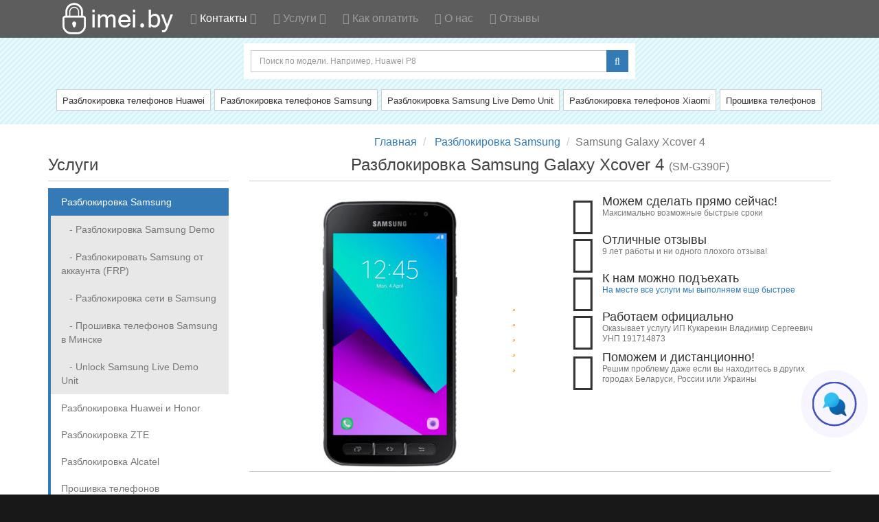

--- FILE ---
content_type: text/html; charset=utf-8
request_url: https://imei.by/samsung-galaxy-xcover-4
body_size: 13532
content:
<!DOCTYPE html>
<html dir="ltr" lang="ru">
<head>
<meta charset="UTF-8" />
<meta name="viewport" content="width=device-width, initial-scale=1">
<meta http-equiv="X-UA-Compatible" content="IE=edge">
<title>Разблокировка Samsung Galaxy Xcover 4 PIN-код разблокировки сети</title>
<base href="https://imei.by/" />
<meta name="description" content="Разблокируем телефон Samsung Galaxy Xcover 4 быстро и не дорого. Снимем код разблокировки от сети. Много отзывов. +375 (25) 99-22-564 Life Viber" />
<meta property="og:title" content="Разблокировка Samsung Galaxy Xcover 4 PIN-код разблокировки сети" />
<meta property="og:type" content="website" />
<meta property="og:url" content="https://imei.by/samsung-galaxy-xcover-4" />
<meta property="og:image" content="https://imei.by/image/cache/catalog/new_samsung/samsung_galaxy_xcover_4-400x400.jpg" />
<meta property="og:site_name" content="IMEI.BY - Разблокировка и прошивка телефонов" />
<meta name="yandex-verification" content="42839aab8f68e5de" />
    <link href="min/?g=moneymaker2_css&f=catalog/view/javascript/jquery/magnific/magnific-popup.css,catalog/view/javascript/jquery/datetimepicker/bootstrap-datetimepicker.min.css,catalog/view/javascript/jquery/owl-carousel/owl.carousel.css,catalog/view/javascript/jquery/owl-carousel/owl.moneymaker2.css,catalog/view/theme/moneymaker2/stylesheet/bootstrap-theme-colors.store0.css,catalog/view/theme/moneymaker2/stylesheet/stylesheet.css,catalog/view/theme/moneymaker2/stylesheet/stylesheet.custom.store0.css" rel="stylesheet">
    <link href="https://imei.by/samsung-galaxy-xcover-4" rel="canonical" />
    <link href="https://imei.by/image/catalog/lock.png" rel="icon" />
      <script type="text/javascript" src="min/?g=moneymaker2_js&f=catalog/view/javascript/jquery/magnific/jquery.magnific-popup.min.js,catalog/view/javascript/jquery/datetimepicker/moment.js,catalog/view/javascript/jquery/datetimepicker/locale/ru-ru.js,catalog/view/javascript/jquery/datetimepicker/bootstrap-datetimepicker.min.js,catalog/view/javascript/jquery/owl-carousel/owl.carousel.min.js,catalog/view/javascript/jquery/moneymaker2/bootstrap.rating.input.min.js,catalog/view/javascript/jquery/moneymaker2/livesearch.js"></script>
<script type="text/javascript" src="//vk.com/js/api/openapi.js?146"></script>

</head>
<body class="product-product-170">
<header>
  <nav id="top" class="navbar navbar-default navbar-full navbar-fixed-top">
    <div class="container">
      <div class="navbar-header">
                <a href="javascript:void(0);" class="navbar-toggle collapsed" data-toggle="collapse" data-target=".navbar-top-collapse, .navbar-menu-collapse"><i class="fa fa-fw fa-bars"></i></a>
                <!-- <a href="javascript:void(0);" class="navbar-search-toggle visible-xs"><i class="fa fa-fw fa-search" ></i></a> -->
                                <div id="logo">
                                                  <a href="https://imei.by/"><img src="https://imei.by/image/catalog/imei.by.png" title="IMEI.BY - Разблокировка и прошивка телефонов" alt="IMEI.BY - Разблокировка и прошивка телефонов" /></a>
                                            </div>
      </div>
      <div class="hidden-xs"></div>
      <div class="collapse navbar-collapse navbar-top-collapse">
        <ul class="nav navbar-nav">
          <li class="dropdown" id="contacts">
            <a href="javascript:void(0);" class="dropdown-toggle" data-toggle="dropdown"><i class="fa fa-fw fa-phone"></i> <span class="phone">Контакты</span> <span class="hidden-sm"> </span><i class="fa fa-angle-down"></i></a>
                        <ul class="dropdown-menu">
                                                                                    <li class="keep-open"><a href="tel:+375333752088" rel="nofollow" target="_blank"><i class="fa fa-lg fa-fw fa-phone"></i> МТС +375 (33) 375-20-88</a></li>
                                                                                                                <li class="keep-open"><a href="tel:+375259922564" rel="nofollow" target="_blank"><i class="fa fa-lg fa-fw fa-phone"></i> life) +375 (25) 99-22-564</a></li>
                                                                                                                <li class="keep-open"><a href="https://wa.me/375259922564" rel="nofollow" target="_blank"><i class="fa fa-lg fa-fw fa-whatsapp"></i> WhatsApp: +375 (25) 99-22-564</a></li>
                                                                                                                <li class="keep-open"><a href="viber://chat?number=%2B375259922564" rel="nofollow" target="_blank"><i class="fa fa-lg fa-fw fa-phone-square"></i> Viber: +375 (25) 99-22-564</a></li>
                                                                                                                <li class="keep-open"><a href="mailto:unlock.onliner@gmail.com" rel="nofollow" target="_blank"><i class="fa fa-lg fa-fw fa-google"></i> Email: unlock.onliner@gmail.com</a></li>
                                                                                                                <li class="keep-open"><a href="https://tttttt.me/belam00r" rel="nofollow" target="_blank"><i class="fa fa-lg fa-fw fa-telegram"></i> Telegram: +375 (25) 99-22-564</a></li>
                                                                    </ul>
                      </li>
                    <li class="dropdown navbar-full-fw categories-menu">
            <a href="javascript:void(0);" class="dropdown-toggle" data-toggle="dropdown"><i class="fa fa-fw fa-th-large"></i> Услуги <i class="fa fa-angle-down"></i></a>
                                    <ul class="dropdown-menu keep-open">
              <li>
                <div>
                  <div class="row">
                                        <ul class="col-sm-4 col-md-4 col-lg-s list-unstyled">
                      <li class="text-center"><a href="https://imei.by/razblokirovka-samsung/"><div class="btn btn-default btn-block"> Разблокировка Samsung</div></a></li>                                                                                        <li><a class="text-muted" href="https://imei.by/razblokirovka-samsung/razblokirovat-samsung-ldu/"><small>&ndash; Разблокировка Samsung Demo</small></a></li>
                                            <li><a class="text-muted" href="https://imei.by/razblokirovka-samsung/razblokirovat-samsung-ot-akkaunta-frp1/"><small>&ndash; Разблокировать Samsung от аккаунта (FRP)	</small></a></li>
                                            <li><a class="text-muted" href="https://imei.by/razblokirovka-samsung/network-unlock-samsung/"><small>&ndash; Разблокировка сети в Samsung</small></a></li>
                                            <li><a class="text-muted" href="https://imei.by/razblokirovka-samsung/proshivka-telefonov-samsung-v-minske1/"><small>&ndash; Прошивка телефонов Samsung в Минске	</small></a></li>
                                            <li><a class="text-muted" href="https://imei.by/razblokirovka-samsung/unlock-and-convert-samsung-live-demo-unit/"><small>&ndash; Unlock Samsung Live Demo Unit</small></a></li>
                                                                                                            </ul>
                                                                                                    <ul class="col-sm-4 col-md-4 col-lg-s list-unstyled">
                      <li class="text-center"><a href="https://imei.by/razblokirovka-telefonov-huawei/"><div class="btn btn-default btn-block"> Разблокировка Huawei и Honor</div></a></li>                                                                                        <li><a class="text-muted" href="https://imei.by/razblokirovka-telefonov-huawei/sbrosit-google-akkaunt-c-telefona-huawei1/"><small>&ndash; Разблокировать Huawei от старого аккаунта</small></a></li>
                                            <li><a class="text-muted" href="https://imei.by/razblokirovka-telefonov-huawei/kod-razblokirovki-huawei/"><small>&ndash; Разблокировка Huawei от оператора</small></a></li>
                                            <li><a class="text-muted" href="https://imei.by/razblokirovka-telefonov-huawei/razblokirovka-bootloader-huawei/"><small>&ndash; Разблокировка Загрузчика Huawei и Honor</small></a></li>
                                                                                                            </ul>
                                                                                                    <ul class="col-sm-4 col-md-4 col-lg-s list-unstyled">
                      <li class="text-center"><a href="https://imei.by/razblokirovka-telefonov-zte/"><div class="btn btn-default btn-block"> Разблокировка ZTE</div></a></li>                                                                                                            </ul>
                    <div class="clearfix visible-sm"></div>                    <div class="clearfix visible-md"></div>                                                            <ul class="col-sm-4 col-md-4 col-lg-s list-unstyled">
                      <li class="text-center"><a href="https://imei.by/razblokirovka-alcatel/"><div class="btn btn-default btn-block"> Разблокировка Alcatel</div></a></li>                                                                                                            </ul>
                                                                                                    <ul class="col-sm-4 col-md-4 col-lg-s list-unstyled">
                      <li class="text-center"><a href="https://imei.by/proshivka-telefonov/"><div class="btn btn-default btn-block"> Прошивка телефонов</div></a></li>                                                                                        <li><a class="text-muted" href="https://imei.by/proshivka-telefonov/xiaomi-edl-authorization/"><small>&ndash; EDL авторизация Xiaomi EDL Authorization</small></a></li>
                                            <li><a class="text-muted" href="https://imei.by/proshivka-telefonov/aktivacija-zapisi-razgovorov/"><small>&ndash; Активация записи разговоров</small></a></li>
                                            <li><a class="text-muted" href="https://imei.by/proshivka-telefonov/proshivka-telefona-lenovo-v-minske/"><small>&ndash; Прошивка телефона Lenovo в Минске</small></a></li>
                                            <li><a class="text-muted" href="https://imei.by/proshivka-telefonov/proshivka-huawei/"><small>&ndash; Прошивка телефонов Huawei и Honor в Минске</small></a></li>
                                            <li><a class="text-muted" href="https://imei.by/proshivka-telefonov/proshivka-telefonov-samsung-v-minske/"><small>&ndash; Прошивка телефонов Samsung в Минске</small></a></li>
                                            <li><a class="text-muted" href="https://imei.by/proshivka-telefonov/proshivka-telefonov-xiaomi-v-minske/"><small>&ndash; Прошивка телефонов Xiaomi в Минске</small></a></li>
                                                                                                            </ul>
                                                                                                    <ul class="col-sm-4 col-md-4 col-lg-s list-unstyled">
                      <li class="text-center"><a href="https://imei.by/razblokirovka-telefonov-ot-akkaunta/"><div class="btn btn-default btn-block"> Разблокировка телефона от аккаунта</div></a></li>                                                                                        <li><a class="text-muted" href="https://imei.by/razblokirovka-telefonov-ot-akkaunta/sbrosit-flyme-akkaunt/"><small>&ndash; Сбросить Flyme Аккаунт</small></a></li>
                                            <li><a class="text-muted" href="https://imei.by/razblokirovka-telefonov-ot-akkaunta/sbrosit-google-akkaunt-c-telefona-samsung/"><small>&ndash; Сбросить Google Аккаунт c телефона Samsung</small></a></li>
                                            <li><a class="text-muted" href="https://imei.by/razblokirovka-telefonov-ot-akkaunta/sbrosit-google-akkaunta-c-telefona-huawei/"><small>&ndash; Сбросить Google Аккаунт или Huawei ID c телефона Huawei и Honor</small></a></li>
                                            <li><a class="text-muted" href="https://imei.by/razblokirovka-telefonov-ot-akkaunta/otvjazat-xiaomi-ot-mi-akkaunta/"><small>&ndash; Сбросить Xiaomi Mi или Google Аккаунт</small></a></li>
                                                                                                            </ul>
                    <div class="clearfix visible-sm"></div>                    <div class="clearfix visible-md"></div>                                                            <ul class="col-sm-4 col-md-4 col-lg-s list-unstyled">
                      <li class="text-center"><a href="https://imei.by/unlock-without-loss-data/"><div class="btn btn-default btn-block"> Разблокировка без потери данных</div></a></li>                                                                                                            </ul>
                                                            <div class="clearfix visible-lg"></div>                                        <ul class="col-sm-4 col-md-4 col-lg-s list-unstyled">
                      <li class="text-center"><a href="https://imei.by/razblokirovat-telefon-v-minske/"><div class="btn btn-default btn-block"> Разблокировка телефонов в Минске</div></a></li>                                                                                                            </ul>
                                                                                                  </div>
                </div>
              </li>
            </ul>
                                  </li>
                                                        <li><a href="/delivery"><i class="fa fa-fw fa-question"></i> Как оплатить</a></li>
                                                <li><a href="/about_us"><i class="fa fa-fw fa-thumbs-o-up"></i> О нас</a></li>
                                                <li><a href="/otzyvy-imei-by"><i class="fa fa-fw fa-users"></i> Отзывы</a></li>
                                        </ul>







      </div>
    </div>
  </nav>
  


<!-- это категории -->

<div style="background: url('image/catalog/bg-teaser-3.png');">
<div id="content">




<!-- поиск -->
<nav class="navbar">
<div class="container">
	<div class="navbar"  style="max-width: 600px; margin-left:auto; margin-right:auto;">
                <div id="search" class="navbar-form">
	<div style=" background-color: #fff; padding: 10px; ">
          <div class="form-group" style=" position: relative;">
            <ul class="keep-open list-unstyled">
              <li>
                <div class="input-group collapse">
                  <input type="text" name="search" value="" placeholder="Поиск по модели. Например, Huawei P8" class="form-control"><span class="input-group-btn"><button type="button" class="btn btn-primary"><i class="fa fa-search"></i></button></span>
                </div>
              </li>
            </ul>
          </div>
          </div>
        </div>
        	</div>
</div>
</nav>
</div>
<div class="catalog-sub"  style="/*min-height: 70px;*/ padding-bottom: 20px;">
	<div class="text-center">
    <a class="btn btn-sm btn-link" style="font-size: 13px;" href="/razblokirovka-telefonov-huawei/">Разблокировка телефонов Huawei</a>
    <a class="btn btn-sm btn-link" style="font-size: 13px;" href="/razblokirovka-samsung/">Разблокировка телефонов Samsung</a>
		<a class="btn btn-sm btn-link" style="font-size: 13px;" href="/razblokirovka-samsung/razblokirovat-samsung-ldu/">Разблокировка Samsung Live Demo Unit</a>
    <a class="btn btn-sm btn-link" style="font-size: 13px;" href="/razblokirovka-telefonov-ot-akkaunta/otvjazat-xiaomi-ot-mi-akkaunta/">Разблокировка телефонов Xiaomi</a>
		<a class="btn btn-sm btn-link" style="font-size: 13px;" href="/proshivka-telefonov/">Прошивка телефонов</a>
	</div>
</div>
</div>
</header><div class="container">
  <div class="row"><aside id="column-left" class="col-sm-3 hidden-xs">
    <p class="h2">Услуги</p>
<div class="list-group border-one">
    <div class="list-back">
  <a href="https://imei.by/razblokirovka-samsung/" class="list-group-item active">Разблокировка Samsung</a>
</div>
      
  <div class="list-back">

  <a href="https://imei.by/razblokirovka-samsung/razblokirovat-samsung-ldu/" class="list-group-item">&nbsp;&nbsp;&nbsp;- Разблокировка Samsung Demo</a></div>
      
  <div class="list-back">

  <a href="https://imei.by/razblokirovka-samsung/razblokirovat-samsung-ot-akkaunta-frp1/" class="list-group-item">&nbsp;&nbsp;&nbsp;- Разблокировать Samsung от аккаунта (FRP)	</a></div>
      
  <div class="list-back">

  <a href="https://imei.by/razblokirovka-samsung/network-unlock-samsung/" class="list-group-item">&nbsp;&nbsp;&nbsp;- Разблокировка сети в Samsung</a></div>
      
  <div class="list-back">

  <a href="https://imei.by/razblokirovka-samsung/proshivka-telefonov-samsung-v-minske1/" class="list-group-item">&nbsp;&nbsp;&nbsp;- Прошивка телефонов Samsung в Минске	</a></div>
      
  <div class="list-back">

  <a href="https://imei.by/razblokirovka-samsung/unlock-and-convert-samsung-live-demo-unit/" class="list-group-item">&nbsp;&nbsp;&nbsp;- Unlock Samsung Live Demo Unit</a></div>
              <a href="https://imei.by/razblokirovka-telefonov-huawei/" class="list-group-item">Разблокировка Huawei и Honor</a>
        <a href="https://imei.by/razblokirovka-telefonov-zte/" class="list-group-item">Разблокировка ZTE</a>
        <a href="https://imei.by/razblokirovka-alcatel/" class="list-group-item">Разблокировка Alcatel</a>
        <a href="https://imei.by/proshivka-telefonov/" class="list-group-item">Прошивка телефонов</a>
        <a href="https://imei.by/razblokirovka-telefonov-ot-akkaunta/" class="list-group-item">Разблокировка телефона от аккаунта</a>
        <a href="https://imei.by/unlock-without-loss-data/" class="list-group-item">Разблокировка без потери данных</a>
        <a href="https://imei.by/razblokirovat-telefon-v-minske/" class="list-group-item">Разблокировка телефонов в Минске</a>
    </div>
  </aside>
                <div id="content" class="col-sm-9" itemscope itemtype="http://schema.org/Product">
      <ul class="breadcrumb text-center" itemscope itemtype="http://schema.org/BreadcrumbList">
                        <li itemprop="itemListElement" itemscope itemtype="http://schema.org/ListItem">
		<a itemprop="item" href="https://imei.by/"><span itemprop="name">Главная</span></a>
	<meta itemprop="position" content="1" />
	</li>
	                        <li itemprop="itemListElement" itemscope itemtype="http://schema.org/ListItem">
		<a itemprop="item" href="https://imei.by/razblokirovka-samsung/"><span itemprop="name">Разблокировка Samsung</span></a>
	<meta itemprop="position" content="2" />
	</li>
	                <li class="active">Samsung Galaxy Xcover 4</li>              </ul>
            <div class="h2 text-center content-title">
        <h1 class="h2" itemprop="name">Разблокировка Samsung Galaxy Xcover 4</h1> <div class="h2"><small>(SM-G390F)</small></div>        <meta itemprop="model" content="Samsung Galaxy Xcover 4" />
        <meta itemprop="manufacturer" content="" />
      </div>
      <div class="row">
                                <div class=" col-sm-12">
                    <div class="row">
            <div class="col-sm-12 col-md-6 text-center">
                            <div>
                <div class="thumbnails image-thumb">
                                                      <div class="rating" itemprop="aggregateRating" itemscope itemtype="http://schema.org/AggregateRating">
                    <meta itemprop="reviewCount" content="1" />
                    <meta itemprop="ratingValue" content="5" />
                                                            <i class="fa fa-lg fa-star active"></i>
                                                                                <i class="fa fa-lg fa-star active"></i>
                                                                                <i class="fa fa-lg fa-star active"></i>
                                                                                <i class="fa fa-lg fa-star active"></i>
                                                                                <i class="fa fa-lg fa-star active"></i>
                                                          </div>
                                    <a class="thumbnail" href="https://imei.by/image/cache/catalog/new_samsung/samsung_galaxy_xcover_4-650x650.jpg" title="Разблокировка Samsung Galaxy Xcover 4"><img src="https://imei.by/image/cache/catalog/new_samsung/samsung_galaxy_xcover_4-400x400.jpg" title="Разблокировка Samsung Galaxy Xcover 4" alt="Разблокировка Samsung Galaxy Xcover 4" itemprop="image" /></a>
                </div>
              </div>
                                        </div>
            <div class="col-sm-12 col-md-6">
                            <div class="product-points">
                                                                                    <div>
                    <span class="fa-stack fa-2x pull-left"><i class="fa fa-circle fa-stack-2x"></i><i class="fa fa-truck fa-stack-1x fa-inverse"></i></span>
                    <h4>Можем сделать прямо сейчас!</h4>
                    <small class="text-muted">Максимально возможные быстрые сроки</small>
                  </div>
                                    <div>
                    <span class="fa-stack fa-2x pull-left"><i class="fa fa-circle fa-stack-2x"></i><i class="fa fa-thumbs-o-up fa-stack-1x fa-inverse"></i></span>
                    <h4>Отличные отзывы</h4>
                    <small class="text-muted">9 лет работы и ни одного плохого отзыва!</small>
                  </div>
                                    <div>
                    <span class="fa-stack fa-2x pull-left"><i class="fa fa-circle fa-stack-2x"></i><i class="fa fa-map-marker fa-stack-1x fa-inverse"></i></span>
                    <h4>К нам можно подъехать</h4>
                    <small class="text-muted"><a href="https://imei.by/about_us">На месте все услуги мы выполняем еще быстрее</a></small>
                  </div>
                                    <div>
                    <span class="fa-stack fa-2x pull-left"><i class="fa fa-circle fa-stack-2x"></i><i class="fa fa-exclamation fa-stack-1x fa-inverse"></i></span>
                    <h4>Работаем официально</h4>
                    <small class="text-muted">Оказывает услугу ИП Кукарекин Владимир Сергеевич УНП 191714873

</small>
                  </div>
                                    <div>
                    <span class="fa-stack fa-2x pull-left"><i class="fa fa-circle fa-stack-2x"></i><i class="fa fa-wifi fa-stack-1x fa-inverse"></i></span>
                    <h4>Поможем и дистанционно!</h4>
                    <small class="text-muted">Решим проблему даже если вы находитесь в других городах Беларуси, России или Украины</small>
                  </div>
                                                </div>
              <div id="product" itemprop="offers" itemscope itemtype="http://schema.org/Offer">
                <meta itemprop="priceCurrency" content="BYN" />
                <meta itemprop="price" content="25.00" />
                <link itemprop = "availability" href = "http://schema.org/InStock" />
                                                                                                                                                                      <input type="hidden" name="product_id" value="170" />
                                


                




                <div class="btn-group">
                                                                      </div>
                              </div>
            </div>
          </div>
	                      <div class="tab-content">
                        <div class="tab-pane fade in active" id="tab-description">
                            <div itemprop="description">
		<hr />	
<blockquote>
<p>
- Вы приобрели Samsung Galaxy Xcover 4 в Европе и вас не предупредили, что он имеет региональную блокировку? (EUROPEAN SIM CARD ONLY)</br>
- Вам привезли телефон из стран Европы или США который при включении просит какой-то код или вообще отказывается принимать сим-карты?</br>
- После сброса настроек или обновления ПО телефон просит войти в аккаунт, который вы не помните?</br>
- Мы можем решить эти проблемы!</p>
</blockquote>

<h2 class="m10">Разблокировка Samsung Galaxy Xcover 4  из Европы или США</h2>
<p>Если ваш телефон изначально приобрели в Европы или США, то есть вероятность, что он не будет работать с нашими SIM-картами. Чаще всего, это проблема решается быстро и без каких-либо последствий для телефона.</p>
<iframe width="100%" height="315" src="https://www.youtube.com/embed/GmRXOKxCj5Q" frameborder="0" allow="autoplay; encrypted-media" allowfullscreen></iframe>

<h2 class="m10">Когда нужна разлочка Samsung Galaxy Xcover 4?</h2>
<p>Если ваш Samsung Galaxy Xcover 4 не работает с вашей сим-картой или просит при включении ввести подобный код:</p>
<ul>
    <li>PIN-код разблокировки сети</li>
	<li>PIN-код разблокировки сети для SIM-карты</li>
	<li>PIN to unlock SIM Regional Lock</li>
	<li>PIN-код SIM-сети заблокирован. Введите PUK-код SIM-сети</li>
	<li>Неправильная SIM-карта</li>
	<li>SIM network unlock pin</li>
	<li>SIM network PIN blocked. Enter SIM network PUK</li>
	<li>Неправильная SIM-карта</li>
	<li>Вставлена SIM-карта с заблок. сетью</li>
</ul>

<h3>99% телефонов Samsung можно разблокировать</h3>
<p>Если ваш Samsung Galaxy Xcover 4 приобретен в одной из этих стран, то вероятнее всего проблем не возникнет.</p>
<p>Список наиболее популярных стран: Польша (Poland), Финляндия (Finland), Италия (Italy), США (USA), Латвия (Latvia), Литва (Lithuania), Болгария (Bulgaria), Великобритания (Great Britain UK), Германия (Germany), Дания (Denmark), Нидерланды (Netherlands), Франция (France).</p>

<div class="catalog-sub"><a class="btn btn-sm btn-link" href="#bcode" data-toggle="collapse">Все страны:</a></div>
<div class="collapse" id="bcode"><p>Австрия (Austria), Албания (Albania), Андорра (Andorra), Бельгия (Belgium), Болгария (Bulgaria), Босния и Герцеговина (Bosnia and Herzegovina), Ватикан (Vatican), Великобритания (Great Britain UK), Венгрия (Hungary), Германия (Germany), Греция (Greece), Дания (Denmark), Ирландия (Ireland), Исландия(Iceland), Испания (Spain), Италия (Italy), Латвия (Latvia), Литва (Lithuania), Лихтенштейн (Liechtenstein), Люксембург (Luxembourg), Македония (Macedonia), Мальта (Malta), Молдавия (Moldavia), Монако (Monaco), Нидерланды (Netherlands), Норвегия (Norway), Польша (Poland), Португалия (Portugal), Россия (Russia), Румыния (Romania), Сан-Марино (San Marino), Сербия (Serbia), Словакия (Slovakia), Словения (Slovenia), Финляндия (Finland), Франция (France), Хорватия (Croatia), Черногория (Montenegro), Чехия (Czech Republic), Швейцария (Switzerland), Швеция (Sweden), Эстония (Estonia)</p></div>
<p class="h3">Важно!</p>
<ul>
    <li>Исключение - телефоны привезенные из США, которые заблокированы под оператора T-Mobile, Metro или Sprint. Возможность разблокировки зависит от ряда факторов. Просто позвоните и уточните.</li>
	<li>Чем новее прошивка - тем сложнее разблокировать ваш телефон. Прошивка вашего телефона не снимет блокировку, но может значительно усложнить работу. Так же, и наличие root-прав порой усложняет задачу! (если knox warranty void не равен 0x000)</li>
	<li>Стоимость разблокировки может отличаться от версии телефона, страны происхождения и версии установленного ПО.</li>
</ul>

<h3>Как выглядит разблокировка на месте?</h3>
<p>Приехали - &gt; Разблокировали (5-30 минут) -&gt; Проверили</p>

<h3>Разблокировка Samsung Galaxy Xcover 4 дистанционно через компьютер</h3>

<blockquote>
<p>Вы находитесь далеко от нас или у вас нет времени к нам ехать? - Можно сделать удаленно через компьютер!</p>
</blockquote>

<p>Большинство проблем можем решить дистанционно. От Вас - подключить телефон к компьютеру и с помощью программы предоставить мне доступ к вашему компьютеру. В данном случае оплата происходит до оказания услуги.</p>

<p class="m16">Стоимость разблокировки Samsung Galaxy Xcover 4 на месте - 50 бел. руб</p>

<h3>Бонус</h3>

<p>При разблокировке от оператора или региона предлагаем вам бесплатную прошивку на актуальное ПО для нашего региона (для корректной работы Samsung Pay). Поможем частично русифицировать ваш телефон из США или других стран.</p>

<h3>Преимущества разблокировки телефона у нас:</h3>
<ul>
        <li>Разблокировка без посредников - быстро и без неприятных последствий!</li>
        <li>Разблокировка не слетит после прошивки или сброса настроек!</li>
        <li>Не важно, вводили коды разблокировки до нас или нет!</li>
        <li>Производится лицензионным программным обеспечением - абсолютно безболезненно для телефона!</li>
        <li>Сроки, как правило 5-30 минут!</li>
</ul>



<h2 class="m10">Сброс и удаление Google и Samsung аккаунта в Samsung Galaxy Xcover 4 (FRP Lock)</h2>


<blockquote>
- После сброса настроек или обновления телефон просит войти в аккаунт, который вы не помните?</br>
- Не помогает даже прошивка?</br>
- "На устройстве восстановлены настройки по умолчанию. Чтобы продолжить, войдите в аккаунт Google, который был синхронизирован с ним" !?</br>
- Мы можем с этим помочь!
</blockquote>

<p>Часто бывает, когда родные и близкие помогают освоить смартфон, для использования которого необходим аккаунт Google. В итоге, его не помнят ни владелец, ни друзья. Если вы никак не можете вспомнить логин и пароль, а телефон заблокировался и просит его ввести - можете обратиться к моим услугам. Решаем вашу проблему в течении 30 минут! Можем помочь и удаленно через компьютер!</p>
<p class="m16">Стоимость разблокировки Samsung Galaxy Xcover 4 от FRP - от 50 бел. руб</p>
<p>Более подробно на странице <a href="https://imei.by/razblokirovka-telefonov-ot-akkaunta/sbrosit-google-akkaunt-c-telefona-samsung/">Разблокировка телефона Samsung от аккаунта</a></p>


<h2 class="m10">Перепрошивка/Установка Samsung Pay Samsung Galaxy Xcover 4</h2>

<blockquote>
- Ваш Samsung Galaxy Xcover 4 не запускается или зависает на заставке? </br>
- В телефоне не работает Samsung Pay?</br>
- Телефон стал тормозить или глючить?</br>
- В телефоне нет русского языка?</br>
- Чаще всего проблемы современных смартфонов связаны с несовершенным программным обеспечением!</br>
- Решим вашу проблему даже дистанционно!
</blockquote>

<p>Если в вашем телефоне нет русского языка - не спешите ставить на нем крест. Так же, мы сможем помочь, если ваш телефон заразился вредоносным ПО (вирусами) или в телефоне привезенном из Европы не работает Samsung Pay.</p>
<p class="m16">Стоимость прошивки Samsung Galaxy Xcover 4 - от 50 руб, сроки - от 30 минут.</p>

<p>Более подробно на странице <a href="https://imei.by/proshivka-telefonov/proshivka-telefonov-samsung-v-minske/">Прошивка телефонов Samsung</a></p>
<p>При разблокировке от оператора или региона предлагаем вам бесплатную прошивку на актуальное ПО для нашего региона (для корректной работы Samsung Pay). Поможем частично русифицировать ваш телефон из США или других стран.
</p>
<p>Сроки и стоимость зависят от состояние телефона (загружается или нет) и пожеланий клиента (необходимо прошить официальную или другую прошивку).</p>

<h3>Контакты/Contacts</h3>

<p>
    <a href="tel:+375259922564" rel="nofollow">life) +375 (25) 99-22-564</a><br />
    <a href="tel:+375333752088" rel="nofollow">МТС +375 (33) 375-20-88</a><br />
    <a href="viber://add?number=375259922564" rel="nofollow" target="_blank">Viber: +375 (25) 99-22-564</a><br />
    <a href="https://wa.me/375259922564" rel="nofollow" target="_blank">WhatsApp: +375 (25) 99-22-564</a><br />
    <a href="https://tttttt.me/belam00r" rel="nofollow" target="_blank">Telegram: @belam00r</a></a><br />
    <a href="mailto:unlock.onliner@gmail.com" rel="nofollow" target="_blank">Email: unlock.onliner@gmail.com</a><br />
    <a href="https://4pda.ru/forum/index.php?showuser=1168709" rel="nofollow" target="_blank">Я на 4PDA</a>
</p>

<h3>Как это сделать?</h3>
<ol>
    <li>Дистанционно через компьютер. Если у вас есть компьютер с быстрым интернетом, то большинство услуг я могу выполнить удаленно.</li>
    <li>Подъехать ко мне. На данный момент я живу за городом в <a href="https://yandex.by/maps/-/CCUVeIEnPD" rel="nofollow" target="_blank">аг. Чачково (15км от МКАД)</a>. Если вы можете подъехать - я сделаю скидку "на топливо".</li>
    <li>Подъехать к напарнику на <a href="https://yandex.by/maps/-/CCUVeIrWsB" rel="nofollow" target="_blank">Уручье</a>. Заранее позвоните!</li>
    <li>Встретиться со мной в районе м. Каменная горка или договориться о выезде к Вам.</li>
</ol>

<div class="row alert-info" style="margin-top: 20px;margin-bottom: 20px;">
    <div class="col-lg-6">
        <div class="text-center"><img class="about-me-img" alt="Частный мастер Владимир IMEI.by" src="https://imei.by/image/catalog/photo.jpg"></div>
    </div>

    <div class="col-lg-6">
        <div class="text-center">
            <p class="h2">Обо мне</p>

            <p>Частный мастер<br> Занимаюсь программным ремонтом<br> телефонов более 10 лет!</p>

            <p>Оказывает услугу:<br /> ИП Kyкaрeкин B.C. УНП 191714873</p>

            <p><a class="btn btn-success" href="/about_us">Контакты</a></p>
        </div>
    </div>
</div>

</div>
                          </div>
                                              </div>
        </div>
      </div>
            

<h3>Задай свой вопрос тут! </h3>
<p>Если у вас срочный вопрос - свяжитесь со мной по телефону или напишите в личные сообщения.</p>


<div id="your_element" style="padding-top: 15px;">
</div>



    </div>
      </div>
</div>
<script type="text/javascript"><!--
$('select[name=\'recurring_id\'], input[name="quantity"]').change(function(){
	$.ajax({
		url: 'index.php?route=product/product/getRecurringDescription',
		type: 'post',
		data: $('input[name=\'product_id\'], input[name=\'quantity\'], select[name=\'recurring_id\']'),
		dataType: 'json',
		beforeSend: function() {
			$('#recurring-description').html('');
		},
		success: function(json) {
			$('.alert, .text-danger').remove();

			if (json['success']) {
				$('#recurring-description').html(json['success']);
			}
		}
	});
});
//--></script>
<script type="text/javascript"><!--
$('#button-cart').on('click', function() {
  	$.ajax({
		url: 'index.php?route=checkout/cart/add',
		type: 'post',
		data: $('#product input[type=\'number\'], #product input[type=\'text\'], #product input[type=\'hidden\'], #product input[type=\'radio\']:checked, #product input[type=\'checkbox\']:checked, #product select, #product textarea'),
		dataType: 'json',
		beforeSend: function() {
      $('#button-cart .fa').removeClass('shopping-cart');
      $('#button-cart .fa').addClass('fa-spinner fa-spin');
		},
		complete: function() {
      $('#button-cart .fa').removeClass('fa-spinner fa-spin');
      $('#button-cart .fa').addClass('shopping-cart');

		},
		success: function(json) {
			$('.alert, .text-danger').remove();
			$('.form-group').removeClass('has-error');

			if (json['error']) {
				if (json['error']['option']) {
          $('.options .collapse').show();
                    for (i in json['error']['option']) {
						var element = $('#input-option' + i.replace('_', '-'));

						if (element.parent().hasClass('input-group')) {
							element.parent().after('<div class="text-danger">' + json['error']['option'][i] + '</div>');
						} else {
							element.after('<div class="text-danger">' + json['error']['option'][i] + '</div>');
						}
					}
				}

				if (json['error']['recurring']) {
					$('select[name=\'recurring_id\']').after('<div class="text-danger">' + json['error']['recurring'] + '</div>');
				}

				// Highlight any found errors
				$('.text-danger').parent().addClass('has-error');
			}

			if (json['success']) {
        var moneymaker2_total_count = json['moneymaker2_total_count'];
        var moneymaker2_total_sum = json['moneymaker2_total_sum'];
        $('#cart > .dropdown-toggle #cart-total').html(moneymaker2_total_sum);
        $('#cart > .dropdown-toggle .fa-stack .fa-stack-1x, .navbar-cart-toggle .fa-stack .fa-stack-1x').html(moneymaker2_total_count);
        $('#cart > ul').load('index.php?route=common/cart/info ul li');
        $('#popupModal').find('.modal-body').load('index.php?route=common/cart/info ul', function() {
          $('#popupModal .modal-header .close').addClass('hidden');
          $('#popupModal .modal-body > ul').removeClass('dropdown-menu keep-open');
          $('#popupModal .modal-body > ul').addClass('list-unstyled');
          $('#popupModal .modal-body .btn-primary').parent().parent().prepend('<div class="panel panel-info"><div class="panel-heading text-center"><small>' + json['success'] + '</small></div></div>');
          $('#popupModal').find('.modal-title').load('index.php?route=common/cart/info #cart-total', function () {
            $('#popupModal .modal-title').text(json['total']);
            $('#popupModal').modal();
          });
        });
			}
		},
        error: function(xhr, ajaxOptions, thrownError) {
            alert(thrownError + "\r\n" + xhr.statusText + "\r\n" + xhr.responseText);
        }
	});
  });

//--></script>
<script type="text/javascript"><!--
$('.date').datetimepicker({
	pickTime: false
});

$('.datetime').datetimepicker({
	pickDate: true,
	pickTime: true
});

$('.time').datetimepicker({
	pickDate: false
});

$('button[id^=\'button-upload\']').on('click', function() {
	var node = this;

	$('#form-upload').remove();

	$('body').prepend('<form enctype="multipart/form-data" id="form-upload" style="display: none;"><input type="file" name="file" /></form>');

	$('#form-upload input[name=\'file\']').trigger('click');

	if (typeof timer != 'undefined') {
    	clearInterval(timer);
	}

	timer = setInterval(function() {
		if ($('#form-upload input[name=\'file\']').val() != '') {
			clearInterval(timer);

			$.ajax({
				url: 'index.php?route=tool/upload',
				type: 'post',
				dataType: 'json',
				data: new FormData($('#form-upload')[0]),
				cache: false,
				contentType: false,
				processData: false,
				beforeSend: function() {
					$(node).button('loading');
				},
				complete: function() {
					$(node).button('reset');
				},
				success: function(json) {
					$('.text-danger').remove();

					if (json['error']) {
						$(node).parent().find('input').after('<div class="text-danger">' + json['error'] + '</div>');
					}

					if (json['success']) {
						alert(json['success']);

						$(node).parent().find('input').val(json['code']);
					}
				},
				error: function(xhr, ajaxOptions, thrownError) {
					alert(thrownError + "\r\n" + xhr.statusText + "\r\n" + xhr.responseText);
				}
			});
		}
	}, 500);
});
//--></script>
<script type="text/javascript"><!--
$('#review').delegate('.pagination a', 'click', function(e) {
    e.preventDefault();

    $('#review').fadeOut('slow');

    $('#review').load(this.href);

    $('#review').fadeIn('slow');
});

$('#review').load('index.php?route=product/product/review&product_id=170');

$('#button-review').on('click', function() {
	$.ajax({
		url: 'index.php?route=product/product/write&product_id=170',
		type: 'post',
		dataType: 'json',
		data: $("#form-review").serialize(),
		beforeSend: function() {
			$('#button-review').button('loading');
		},
		complete: function() {
			$('#button-review').button('reset');
		},
		success: function(json) {
			$('.alert-success').parent().parent().remove();
			$('.alert-danger').parent().parent().remove();
			$('.alert-success, .alert-danger').remove();

			if (json['error']) {
        if (typeof grecaptcha != "undefined") {grecaptcha.reset();} //refresh recaptcha if enabled
        $('#button-review').parent().parent().before('<div class="form-group"><div class="col-sm-offset-2 col-lg-8 col-md-9 col-sm-10"><div class="alert alert-danger">' + json['error'] + '</div></div></div>');
			}

			if (json['success']) {
        $('#button-review').parent().parent().before('<div class="form-group"><div class="col-sm-offset-2 col-lg-8 col-md-9 col-sm-10"><div class="alert alert-success">' + json['success'] + '</div></div></div>');

				$('input[name=\'name\']').val('');
				$('textarea[name=\'text\']').val('');
				$('input[name=\'rating\']:checked').prop('checked', false);
			}
		}
	});
});

$(document).ready(function() {
      // to center imgs remove 2* from owl.carousel.min.js
    // and add .owl-carousel .owl-wrapper, .owl-carousel .owl-item { margin: 0 auto; }
    $('.thumbnails.image-additional').detach().insertAfter( $('.thumbnails.image-thumb') );
  
  $('.thumbnails .owl-carousel').owlCarousel({
  itemsCustom : [[0, 1], [320, 3], [450, 5], [560, 6], [768, 6], [992, 4], [1200, 5]],
  });

	$('.thumbnails').magnificPopup({
		type:'image',
		delegate: 'a',
        midClick:true,
        fixedContentPos: true,
        overflowY: 'scroll',
		gallery: {
			enabled:true,
		},
    mainClass: 'mfp-square ',
      callbacks: {
      open: function() {
        $.magnificPopup.instance.next = function() {
          var self = this;
          self.wrap.removeClass('mfp-image-loaded');
          setTimeout(function() { $.magnificPopup.proto.next.call(self); }, 0);
        }
        $.magnificPopup.instance.prev = function() {
          var self = this;
          self.wrap.removeClass('mfp-image-loaded');
          setTimeout(function() { $.magnificPopup.proto.prev.call(self); }, 0);
        }

        $(".mfp-figure figure").prepend("<div id='image-addon' class='hidden-xs'><div class='price-detached'><span class='price'>25.00 р.</span></div><div class='btn-group additional-buttons'></div></div>");
        $('.mfp-figure [data-toggle="tooltip"]').tooltip({trigger: 'hover', container: 'body'});
      },
      imageLoadComplete: function() {
        var self = this;
        setTimeout(function() { self.wrap.addClass('mfp-image-loaded'); }, 1);
      },
      beforeClose: function() {
        $(".mfp-arrow-right").remove();
        $(".mfp-arrow-left").remove();
        $('.mfp-figure [data-toggle="tooltip"]').tooltip('hide');
      },
      afterClose: function() {
        $("#image-addon").remove();
      },
    },
    closeOnContentClick: true,
	});
});
$(document).ready(function() {
  var hash = window.location.hash;
  if (hash) {
    var hashpart = hash.split('#');
    var  vals = hashpart[1].split('-');
    for (i=0; i<vals.length; i++) {
      $('div.options').find('select option[value="'+vals[i]+'"]').attr('selected', true).trigger('select');
      $('div.options').find('input[type="radio"][value="'+vals[i]+'"]').attr('checked', true).trigger('click');
    }
  }
})
//--></script>






<footer>
    <div class="container">
        <div class="row">
                                    <div class="col-sm-3">
                <div class="h5 text-muted"><i class="fa fa-fw fa-book"></i>
                    Информация                </div>
                <ul class="list-unstyled">
                                        <li>
                        <a href="https://imei.by/kak-zakazat-kod-zagruzchika-dlja-huawei">
                            Как заказать код загрузчика для Huawei                        </a>
                    </li>
                                        <li>
                        <a href="https://imei.by/about_us">
                            Контакты                        </a>
                    </li>
                                        <li>
                        <a href="https://imei.by/delivery">
                            Как оплатить                        </a>
                    </li>
                                        <li>
                        <a href="https://imei.by/privacy">
                            Возврат денег                        </a>
                    </li>
                                        <li>
                        <a href="https://imei.by/terms">
                            Договор оказания услуг                        </a>
                    </li>
                                    </ul>
            </div>
                                                                                                <div class="col-sm-3">
                <div class="h5 text-muted"><i class="fa fa-fw fa-phone"></i>
                    Контакты                </div>
                <ul class="list-unstyled">
                                                            <li>
                        <a href="tel:+375259922564">
                            life) +375 (25) 99-22-564                        </a>
                    </li>
                                                                                <li>
                        <a href="tel:+375333752088">
                            МТС +375 (33) 375-20-88                        </a>
                    </li>
                                                                                <li>
                        <a href="mailto:unlock.onliner@gmail.com">
                            Email: unlock.onliner@gmail.com                        </a>
                    </li>
                                                                                <li>
                        <a href="viber://add?number=375259922564">
                            Viber: +375 (25) 99-22-564                        </a>
                    </li>
                                                                                <li>
                        <a href="https://wa.me/375259922564">
                            WhatsApp: +375 (25) 99-22-564                        </a>
                    </li>
                                                        </ul>
            </div>
                                                                                    <div class="col-sm-3">
                <div class="h5 text-muted"><i class="fa fa-fw fa-gavel"></i>
                    Гарантия                </div>
                <ul class="list-unstyled">
                    <li>
                        Мы на 100% уверены в своей работе и гарантируем вам безоговорочное выполнение услуги, которую вам предложили.
Работаем официально, не прячемся от клиентов и дорожим своей репутацией!                    </li>
                </ul>
            </div>
                                </div>
    </div>
    <div class="bottom">
        <div class="container">
            <div class="row">
                <div class="col-sm-9">
                                    </div>
                            </div>
        </div>
    </div>




</footer>



<div class="modal fade" id="infoModal">
    <div class="modal-dialog modal-lg">
        <div class="modal-content">
            <div class="modal-header">
                <button type="button" class="close" data-dismiss="modal" aria-label="Close"><span aria-hidden="true">&times;</span></button>
                <p class="modal-title h4 text-center"></p>
            </div>
            <div class="modal-body">
            </div>
            <div class="modal-footer">
                <button type="button" class="btn btn-sm btn-link" data-dismiss="modal">Назад</button>
            </div>
        </div>
    </div>
</div>
<div class="modal fade" id="popupModal">
    <div class="modal-dialog">
        <div class="modal-content">
            <div class="modal-header">
                <button type="button" class="close hidden" data-dismiss="modal" aria-label="Close"><span aria-hidden="true">&times;</span></button>
                <p class="modal-title h4 text-center"></p>
                <div class="hidden" data-compare-title="Сравнение товаров" data-compare-link="https://imei.by/compare-products/" data-wishlist-title="Мои закладки" data-wishlist-link="https://imei.by/wishlist/"></div>
            </div>
            <div class="modal-body"></div>
            <div class="modal-footer">
                <button type="button" class="btn btn-sm btn-link btn-shopping hidden" data-dismiss="modal">Продолжить покупки</button>
                <button type="button" class="btn btn-sm btn-link btn-back" data-dismiss="modal">Назад</button>
            </div>
        </div>
    </div>
</div>




<!-- Contact Button -->
<div class="contact__button">
    <input type="checkbox">
    <button><i class="fa chat"></i></button>
    <ul>
        <li><a href="https://vk.com/id7039053" rel="nofollow" target="_blank"><i class="fa vk"></i></a></li>
        <li><a href="https://tttttt.me/belam00r" rel="nofollow" target="_blank"><i class="fa telegram"></i></a></li>
        <li><a href="https://wa.me/375259922564" rel="nofollow" target="_blank"><i class="fa whatsapp"></i></a></li>

                        <li><a href="viber://chat?number=+375259922564" rel="nofollow" target="_blank"><i class="fa viber"></i></a></li>
                
                    <!-- <li><a href="viber://chat?number=%2B375259922564" rel="nofollow" target="_blank"><i class="fa viber"></i></a></li> -->



                    <li><a href="tel:+375333752088" rel="nofollow"><i class="fa mts"></i></a></li>
                    <li><a href="tel:+375259922564" rel="nofollow"><i class="fa life"></i></a></li>
    </ul>
</div>

<!-- Contact Button -->









<!-- Yandex.Metrika and VK and Youtube -->
<script type="text/javascript">
'use strict';
    VK.init({
        apiId: 6050099,
        onlyWidgets: true
    });

    $(document).ready(function() {
        $(window).scroll(function() {
            if ($(window).scrollTop() + $(window).height() >= $('#your_element').offset().top) {
                if (!$('#your_element').attr('loaded')) {

                    $('#your_element').attr('loaded', true);


                    VK.Widgets.Comments("your_element", {
                        limit: 15,
                        attach: "*"
                    });
                }
            }
        });
    });


    

    function r(f) {
        /in/.test(document.readyState) ? setTimeout('r(' + f + ')', 9) : f()
    }
    r(function() {
        if (!document.getElementsByClassName) {
            // Поддержка IE8
            var getElementsByClassName = function(node, classname) {
                var a = [];
                var re = new RegExp('(^| )' + classname + '( |$)');
                var els = node.getElementsByTagName("*");
                for (var i = 0, j = els.length; i < j; i++)
                    if (re.test(els[i].className)) a.push(els[i]);
                return a;
            }
            var videos = getElementsByClassName(document.body, "youtube");
        } else {
            var videos = document.getElementsByClassName("youtube");
        }
        var nb_videos = videos.length;
        for (var i = 0; i < nb_videos; i++) {
            // Находим постер для видео, зная ID нашего видео
            if(videos[i].id!= "MRA4UlTF0DA" && videos[i].id != "09BacHAA8iY"){
                videos[i].style.backgroundImage = 'url(https://i.ytimg.com/vi/' + videos[i].id + '/sddefault.jpg)';
            }
            
            // Размещаем над постером кнопку Play, чтобы создать эффект плеера
            var play = document.createElement("div");
            play.setAttribute("class", "play");
            videos[i].appendChild(play);
            videos[i].onclick = function() {
                // Узнаем разрешение экрана
                let screenWidth = window.screen.width;
                if (screenWidth >= 754) {
                    screenWidth = "49%";
                } else {
                    screenWidth = "99%";
                }


                // Создаем iFrame и сразу начинаем проигрывать видео, т.е. атрибут autoplay у видео в значении 1
                var iframe = document.createElement("iframe");
                var iframe_url = "https://www.youtube.com/embed/" + this.id + "?autohide=1";
                if (this.getAttribute("data-params")) iframe_url += '&' + this.getAttribute("data-params");
                iframe.setAttribute("src", iframe_url);
                iframe.setAttribute("frameborder", '0');
                iframe.setAttribute("width", screenWidth);
                iframe.setAttribute("height", screenWidth == "49%"? "205px" : window.screen.width*0.51+"px");
                console.log(this.style.height);
                // Высота и ширина iFrame будет как у элемента-родителя
                iframe.style.width = this.style.width;
                iframe.style.height = this.style.height;

                // Заменяем начальное изображение (постер) на iFrame
                this.parentNode.replaceChild(iframe, this);
            }
        }
    });

       (function(m,e,t,r,i,k,a){m[i]=m[i]||function(){(m[i].a=m[i].a||[]).push(arguments)};
   m[i].l=1*new Date();
   for (var j = 0; j < document.scripts.length; j++) {if (document.scripts[j].src === r) { return; }}
   k=e.createElement(t),a=e.getElementsByTagName(t)[0],k.async=1,k.src=r,a.parentNode.insertBefore(k,a)
   })(window, document, "script", "https://mc.yandex.ru/metrika/tag.js", "ym");

   ym(44796616, "init", {
        clickmap:true,
        trackLinks:true,
        accurateTrackBounce:true,
        webvisor:true
   });
</script>
<noscript><div><img src="https://mc.yandex.ru/watch/44796616" style="position:absolute; left:-9999px;" alt="" /></div></noscript>
<!-- /Yandex.Metrika counter -->

</body>

</html>